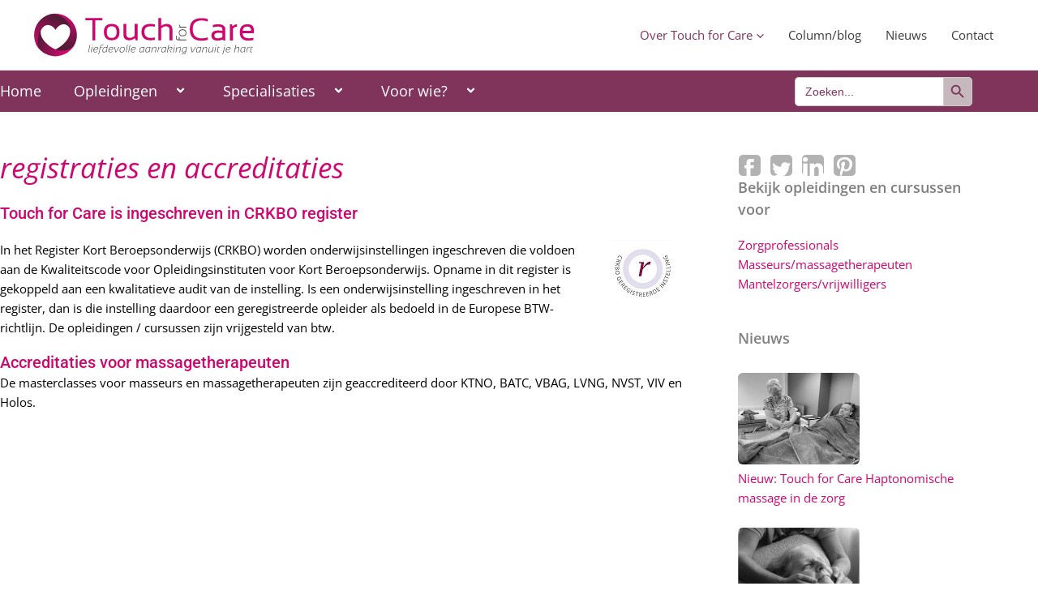

--- FILE ---
content_type: text/css
request_url: https://www.touchforcare.nl/wp-content/uploads/elementor/css/post-7.css?ver=1769070387
body_size: 223
content:
.elementor-kit-7{--e-global-color-primary:#FFFFFF;--e-global-color-secondary:#80335B;--e-global-color-text:#000000;--e-global-color-accent:#61CE70;--e-global-color-236ae9d:#C5B9BE;--e-global-color-4282396:#CF066E;--e-global-typography-primary-font-family:"Open Sans";--e-global-typography-primary-font-weight:600;--e-global-typography-secondary-font-family:"Open Sans";--e-global-typography-secondary-font-weight:400;--e-global-typography-text-font-family:"Open Sans";--e-global-typography-text-font-weight:400;--e-global-typography-accent-font-family:"Roboto";--e-global-typography-accent-font-weight:500;color:var( --e-global-color-text );font-family:"Open Sans", Sans-serif;}.elementor-kit-7 button,.elementor-kit-7 input[type="button"],.elementor-kit-7 input[type="submit"],.elementor-kit-7 .elementor-button{background-color:var( --e-global-color-4282396 );border-radius:10px 10px 10px 10px;}.elementor-kit-7 button:hover,.elementor-kit-7 button:focus,.elementor-kit-7 input[type="button"]:hover,.elementor-kit-7 input[type="button"]:focus,.elementor-kit-7 input[type="submit"]:hover,.elementor-kit-7 input[type="submit"]:focus,.elementor-kit-7 .elementor-button:hover,.elementor-kit-7 .elementor-button:focus{background-color:var( --e-global-color-secondary );border-radius:10px 10px 10px 10px;}.elementor-kit-7 a{color:var( --e-global-color-4282396 );text-decoration:none;}.elementor-kit-7 a:hover{color:var( --e-global-color-text );}.elementor-kit-7 h1{color:var( --e-global-color-4282396 );font-size:2.3em;font-style:italic;}.elementor-kit-7 h2{color:var( --e-global-color-primary );font-family:"Open Sans", Sans-serif;}.elementor-kit-7 h3{color:#CF066E;font-family:"Roboto", Sans-serif;font-size:1.3em;font-weight:500;}.elementor-kit-7 h4{color:var( --e-global-color-secondary );}.elementor-section.elementor-section-boxed > .elementor-container{max-width:1140px;}.e-con{--container-max-width:1140px;}.elementor-widget:not(:last-child){margin-block-end:20px;}.elementor-element{--widgets-spacing:20px 20px;--widgets-spacing-row:20px;--widgets-spacing-column:20px;}{}h1.entry-title{display:var(--page-title-display);}@media(max-width:1024px){.elementor-section.elementor-section-boxed > .elementor-container{max-width:1024px;}.e-con{--container-max-width:1024px;}}@media(max-width:767px){.elementor-kit-7 h1{font-size:20px;}.elementor-kit-7 h3{font-size:16px;}.elementor-section.elementor-section-boxed > .elementor-container{max-width:767px;}.e-con{--container-max-width:767px;}}

--- FILE ---
content_type: text/css
request_url: https://www.touchforcare.nl/wp-content/uploads/elementor/css/post-453.css?ver=1769073921
body_size: 791
content:
.elementor-453 .elementor-element.elementor-element-660f71a:not(.elementor-motion-effects-element-type-background), .elementor-453 .elementor-element.elementor-element-660f71a > .elementor-motion-effects-container > .elementor-motion-effects-layer{background-color:var( --e-global-color-secondary );}.elementor-453 .elementor-element.elementor-element-660f71a{border-style:solid;border-width:0px 0px 0px 0px;transition:background 0.3s, border 0.3s, border-radius 0.3s, box-shadow 0.3s;}.elementor-453 .elementor-element.elementor-element-660f71a > .elementor-background-overlay{transition:background 0.3s, border-radius 0.3s, opacity 0.3s;}.elementor-453 .elementor-element.elementor-element-49db737 > .elementor-element-populated{padding:0px 0px 0px 0px;}.elementor-453 .elementor-element.elementor-element-158225b > .elementor-widget-container{margin:0px 0px 0px 0px;padding:0px 0px 0px 0px;}.elementor-453 .elementor-element.elementor-element-ed609c7 > .elementor-container{max-width:1200px;}.elementor-453 .elementor-element.elementor-element-ed609c7{padding:0px 0px 20px 0px;}.elementor-453 .elementor-element.elementor-element-bddf906 > .elementor-element-populated{margin:45px 0px 0px 0px;--e-column-margin-right:0px;--e-column-margin-left:0px;padding:0px 45px 0px 0px;}.elementor-453 .elementor-element.elementor-element-4f8b875 > .elementor-element-populated{padding:0px 0px 0px 0px;}.elementor-453 .elementor-element.elementor-element-558acf6 > .elementor-widget-container{margin:0px 0px -25px 0px;padding:0px 0px 0px 0px;}.elementor-bc-flex-widget .elementor-453 .elementor-element.elementor-element-ee9ba42.elementor-column .elementor-widget-wrap{align-items:flex-start;}.elementor-453 .elementor-element.elementor-element-ee9ba42.elementor-column.elementor-element[data-element_type="column"] > .elementor-widget-wrap.elementor-element-populated{align-content:flex-start;align-items:flex-start;}.elementor-453 .elementor-element.elementor-element-ee9ba42 > .elementor-element-populated{padding:0px 0px 0px 0px;}.elementor-453 .elementor-element.elementor-element-bab6dae{text-align:center;}.elementor-453 .elementor-element.elementor-element-0fc9478 > .elementor-element-populated{margin:0px 0px 0px 0px;--e-column-margin-right:0px;--e-column-margin-left:0px;}.elementor-453 .elementor-element.elementor-element-13a2003 > .elementor-widget-container{margin:0px 0px 0px 0px;padding:0px 0px 0px 0px;}.elementor-453 .elementor-element.elementor-element-b30399d > .elementor-element-populated{padding:0px 0px 0px 0px;}.elementor-453 .elementor-element.elementor-element-017ab2d:not(.elementor-motion-effects-element-type-background), .elementor-453 .elementor-element.elementor-element-017ab2d > .elementor-motion-effects-container > .elementor-motion-effects-layer{background-color:var( --e-global-color-secondary );}.elementor-453 .elementor-element.elementor-element-017ab2d > .elementor-container{max-width:1200px;}.elementor-453 .elementor-element.elementor-element-017ab2d{border-style:solid;border-width:0px 0px 2px 0px;border-color:#FFFFFF;transition:background 0.3s, border 0.3s, border-radius 0.3s, box-shadow 0.3s;}.elementor-453 .elementor-element.elementor-element-017ab2d > .elementor-background-overlay{transition:background 0.3s, border-radius 0.3s, opacity 0.3s;}.elementor-453 .elementor-element.elementor-element-7816501 > .elementor-element-populated{padding:0px 0px 0px 0px;}.elementor-453 .elementor-element.elementor-element-1c4cbfe .eael-simple-menu-container{background-color:var( --e-global-color-secondary );}.elementor-453 .elementor-element.elementor-element-1c4cbfe .eael-simple-menu-container .eael-simple-menu.eael-simple-menu-horizontal{background-color:var( --e-global-color-secondary );}.elementor-453 .elementor-element.elementor-element-1c4cbfe .eael-simple-menu li a{padding:0px 040px 0px 0px;}.elementor-453 .elementor-element.elementor-element-1c4cbfe .eael-simple-menu >li > a, .eael-simple-menu-container .eael-simple-menu-toggle-text{font-size:18px;font-weight:normal;}.elementor-453 .elementor-element.elementor-element-1c4cbfe .eael-simple-menu li > a{background-color:var( --e-global-color-secondary );}.elementor-453 .elementor-element.elementor-element-1c4cbfe .eael-simple-menu li a span, .elementor-453 .elementor-element.elementor-element-1c4cbfe .eael-simple-menu li span.eael-simple-menu-indicator{font-size:15px;}.elementor-453 .elementor-element.elementor-element-1c4cbfe .eael-simple-menu li a span, .elementor-453 .elementor-element.elementor-element-1c4cbfe .eael-simple-menu li span.eael-simple-menu-indicator i{font-size:15px;}.elementor-453 .elementor-element.elementor-element-1c4cbfe .eael-simple-menu li span.eael-simple-menu-indicator svg{width:15px;height:15px;line-height:15px;}.elementor-453 .elementor-element.elementor-element-1c4cbfe .eael-simple-menu li span svg{width:15px;height:15px;line-height:15px;}.elementor-453 .elementor-element.elementor-element-1c4cbfe .eael-simple-menu li .eael-simple-menu-indicator:hover:before{color:#f44336;}.elementor-453 .elementor-element.elementor-element-1c4cbfe .eael-simple-menu li .eael-simple-menu-indicator:hover i{color:#f44336;}.elementor-453 .elementor-element.elementor-element-1c4cbfe .eael-simple-menu li .eael-simple-menu-indicator:hover svg{fill:#f44336;}.elementor-453 .elementor-element.elementor-element-1c4cbfe .eael-simple-menu li .eael-simple-menu-indicator:hover{background-color:#ffffff;border-color:#f44336;}.elementor-453 .elementor-element.elementor-element-1c4cbfe .eael-simple-menu li .eael-simple-menu-indicator.eael-simple-menu-indicator-open:before{color:#f44336 !important;}.elementor-453 .elementor-element.elementor-element-1c4cbfe .eael-simple-menu li .eael-simple-menu-indicator.eael-simple-menu-indicator-open svg{fill:#f44336 !important;}.elementor-453 .elementor-element.elementor-element-1c4cbfe .eael-simple-menu li .eael-simple-menu-indicator.eael-simple-menu-indicator-open i{color:#f44336 !important;}.elementor-453 .elementor-element.elementor-element-1c4cbfe .eael-simple-menu li .eael-simple-menu-indicator.eael-simple-menu-indicator-open{background-color:#ffffff !important;border-color:#f44336 !important;}.elementor-453 .elementor-element.elementor-element-1c4cbfe .eael-simple-menu-container .eael-simple-menu-toggle{background-color:#000000;}.elementor-453 .elementor-element.elementor-element-1c4cbfe .eael-simple-menu-container .eael-simple-menu-toggle i{color:#ffffff;}.elementor-453 .elementor-element.elementor-element-1c4cbfe .eael-simple-menu-container .eael-simple-menu-toggle svg{fill:#ffffff;}.elementor-453 .elementor-element.elementor-element-1c4cbfe .eael-simple-menu li ul{background-color:var( --e-global-color-primary );}.elementor-453 .elementor-element.elementor-element-1c4cbfe .eael-simple-menu.eael-simple-menu-horizontal li ul li a{padding-left:20px;padding-right:20px;}.elementor-453 .elementor-element.elementor-element-1c4cbfe .eael-simple-menu li ul li > a{color:var( --e-global-color-secondary );background-color:var( --e-global-color-primary );}.elementor-453 .elementor-element.elementor-element-1c4cbfe .eael-simple-menu li ul li a span{font-size:12px;}.elementor-453 .elementor-element.elementor-element-1c4cbfe .eael-simple-menu li ul li span.eael-simple-menu-indicator{font-size:12px;}.elementor-453 .elementor-element.elementor-element-1c4cbfe .eael-simple-menu li ul li span.eael-simple-menu-indicator i{font-size:12px;}.elementor-453 .elementor-element.elementor-element-1c4cbfe .eael-simple-menu li ul li .eael-simple-menu-indicator svg{width:12px;height:12px;line-height:12px;}.elementor-453 .elementor-element.elementor-element-1c4cbfe .eael-simple-menu li ul li:hover > a{color:var( --e-global-color-text );}.elementor-453 .elementor-element.elementor-element-1c4cbfe .eael-simple-menu li ul li.current-menu-item > a.eael-item-active{color:var( --e-global-color-text );}.elementor-453 .elementor-element.elementor-element-1c4cbfe .eael-simple-menu li ul li.current-menu-ancestor > a.eael-item-active{color:var( --e-global-color-text );}.elementor-453 .elementor-element.elementor-element-1c4cbfe .eael-simple-menu li ul li .eael-simple-menu-indicator:hover:before{color:#f44336 !important;}.elementor-453 .elementor-element.elementor-element-1c4cbfe .eael-simple-menu li ul li .eael-simple-menu-indicator.eael-simple-menu-indicator-open:before{color:#f44336 !important;}.elementor-453 .elementor-element.elementor-element-1c4cbfe .eael-simple-menu li ul li .eael-simple-menu-indicator:hover{background-color:#ffffff !important;border-color:#f44336 !important;}.elementor-453 .elementor-element.elementor-element-1c4cbfe .eael-simple-menu li ul li .eael-simple-menu-indicator.eael-simple-menu-indicator-open{background-color:#ffffff !important;border-color:#f44336 !important;}@media(max-width:1024px){.elementor-453 .elementor-element.elementor-element-ed609c7{padding:0px 20px 0px 20px;}.elementor-453 .elementor-element.elementor-element-bddf906 > .elementor-element-populated{padding:0px 20px 0px 0px;}}@media(max-width:767px){.elementor-453 .elementor-element.elementor-element-bab6dae{text-align:start;}.elementor-453 .elementor-element.elementor-element-0fc9478 > .elementor-element-populated{padding:0px 0px 0px 0px;}}@media(min-width:768px){.elementor-453 .elementor-element.elementor-element-bddf906{width:75%;}.elementor-453 .elementor-element.elementor-element-4f8b875{width:85.309%;}.elementor-453 .elementor-element.elementor-element-ee9ba42{width:14.631%;}.elementor-453 .elementor-element.elementor-element-0fc9478{width:25%;}}

--- FILE ---
content_type: text/css
request_url: https://www.touchforcare.nl/wp-content/uploads/elementor/css/post-745.css?ver=1769070387
body_size: 874
content:
.elementor-745 .elementor-element.elementor-element-9513f7e:not(.elementor-motion-effects-element-type-background), .elementor-745 .elementor-element.elementor-element-9513f7e > .elementor-motion-effects-container > .elementor-motion-effects-layer{background-color:#80335B;}.elementor-745 .elementor-element.elementor-element-9513f7e > .elementor-container{max-width:1200px;}.elementor-745 .elementor-element.elementor-element-9513f7e{border-style:solid;border-width:0px 0px 0px 0px;border-color:#FFFFFF;transition:background 0.3s, border 0.3s, border-radius 0.3s, box-shadow 0.3s;margin-top:0px;margin-bottom:0px;padding:0px 0px 0px 0px;}.elementor-745 .elementor-element.elementor-element-9513f7e > .elementor-background-overlay{transition:background 0.3s, border-radius 0.3s, opacity 0.3s;}.elementor-bc-flex-widget .elementor-745 .elementor-element.elementor-element-6bcf912.elementor-column .elementor-widget-wrap{align-items:center;}.elementor-745 .elementor-element.elementor-element-6bcf912.elementor-column.elementor-element[data-element_type="column"] > .elementor-widget-wrap.elementor-element-populated{align-content:center;align-items:center;}.elementor-745 .elementor-element.elementor-element-6bcf912 > .elementor-element-populated{padding:0px 0px 0px 0px;}.elementor-745 .elementor-element.elementor-element-cbb0487 > .elementor-widget-container{margin:0px 0px 0px 0px;padding:0px 0px 0px 0px;}.elementor-745 .elementor-element.elementor-element-cbb0487 .eael-simple-menu-container{background-color:var( --e-global-color-secondary );}.elementor-745 .elementor-element.elementor-element-cbb0487 .eael-simple-menu-container .eael-simple-menu.eael-simple-menu-horizontal{background-color:var( --e-global-color-secondary );}.elementor-745 .elementor-element.elementor-element-cbb0487 .eael-simple-menu li a{padding:0px 040px 0px 0px;}.elementor-745 .elementor-element.elementor-element-cbb0487 .eael-simple-menu >li > a, .eael-simple-menu-container .eael-simple-menu-toggle-text{font-size:18px;font-weight:normal;}.elementor-745 .elementor-element.elementor-element-cbb0487 .eael-simple-menu li > a{background-color:var( --e-global-color-secondary );}.elementor-745 .elementor-element.elementor-element-cbb0487 .eael-simple-menu li a span, .elementor-745 .elementor-element.elementor-element-cbb0487 .eael-simple-menu li span.eael-simple-menu-indicator{font-size:15px;}.elementor-745 .elementor-element.elementor-element-cbb0487 .eael-simple-menu li a span, .elementor-745 .elementor-element.elementor-element-cbb0487 .eael-simple-menu li span.eael-simple-menu-indicator i{font-size:15px;}.elementor-745 .elementor-element.elementor-element-cbb0487 .eael-simple-menu li span.eael-simple-menu-indicator svg{width:15px;height:15px;line-height:15px;}.elementor-745 .elementor-element.elementor-element-cbb0487 .eael-simple-menu li span svg{width:15px;height:15px;line-height:15px;}.elementor-745 .elementor-element.elementor-element-cbb0487 .eael-simple-menu li a span{color:var( --e-global-color-primary );background-color:var( --e-global-color-secondary );border-color:var( --e-global-color-secondary );}.elementor-745 .elementor-element.elementor-element-cbb0487 .eael-simple-menu li a span svg path{fill:var( --e-global-color-primary );}.elementor-745 .elementor-element.elementor-element-cbb0487 .eael-simple-menu li .eael-simple-menu-indicator:before{color:var( --e-global-color-primary );}.elementor-745 .elementor-element.elementor-element-cbb0487 .eael-simple-menu li .eael-simple-menu-indicator i{color:var( --e-global-color-primary );}.elementor-745 .elementor-element.elementor-element-cbb0487 .eael-simple-menu li .eael-simple-menu-indicator svg path{fill:var( --e-global-color-primary );}.elementor-745 .elementor-element.elementor-element-cbb0487 .eael-simple-menu li .eael-simple-menu-indicator{background-color:var( --e-global-color-secondary );border-color:var( --e-global-color-secondary );}.elementor-745 .elementor-element.elementor-element-cbb0487 .eael-simple-menu li .eael-simple-menu-indicator:hover:before{color:var( --e-global-color-secondary );}.elementor-745 .elementor-element.elementor-element-cbb0487 .eael-simple-menu li .eael-simple-menu-indicator:hover i{color:var( --e-global-color-secondary );}.elementor-745 .elementor-element.elementor-element-cbb0487 .eael-simple-menu li .eael-simple-menu-indicator:hover svg{fill:var( --e-global-color-secondary );}.elementor-745 .elementor-element.elementor-element-cbb0487 .eael-simple-menu li .eael-simple-menu-indicator:hover{background-color:var( --e-global-color-primary );border-color:var( --e-global-color-4282396 );}.elementor-745 .elementor-element.elementor-element-cbb0487 .eael-simple-menu li .eael-simple-menu-indicator.eael-simple-menu-indicator-open:before{color:#f44336 !important;}.elementor-745 .elementor-element.elementor-element-cbb0487 .eael-simple-menu li .eael-simple-menu-indicator.eael-simple-menu-indicator-open svg{fill:#f44336 !important;}.elementor-745 .elementor-element.elementor-element-cbb0487 .eael-simple-menu li .eael-simple-menu-indicator.eael-simple-menu-indicator-open i{color:#f44336 !important;}.elementor-745 .elementor-element.elementor-element-cbb0487 .eael-simple-menu li .eael-simple-menu-indicator.eael-simple-menu-indicator-open{background-color:#ffffff !important;border-color:#f44336 !important;}.elementor-745 .elementor-element.elementor-element-cbb0487 .eael-simple-menu-container .eael-simple-menu-toggle{background-color:#000000;}.elementor-745 .elementor-element.elementor-element-cbb0487 .eael-simple-menu-container .eael-simple-menu-toggle i{color:#ffffff;}.elementor-745 .elementor-element.elementor-element-cbb0487 .eael-simple-menu-container .eael-simple-menu-toggle svg{fill:#ffffff;}.elementor-745 .elementor-element.elementor-element-cbb0487 .eael-simple-menu li ul{background-color:var( --e-global-color-primary );}.elementor-745 .elementor-element.elementor-element-cbb0487 .eael-simple-menu.eael-simple-menu-horizontal li ul li a{padding-left:20px;padding-right:20px;}.elementor-745 .elementor-element.elementor-element-cbb0487 .eael-simple-menu li ul li > a{color:var( --e-global-color-secondary );background-color:var( --e-global-color-primary );}.elementor-745 .elementor-element.elementor-element-cbb0487 .eael-simple-menu li ul li a span{font-size:12px;}.elementor-745 .elementor-element.elementor-element-cbb0487 .eael-simple-menu li ul li span.eael-simple-menu-indicator{font-size:12px;}.elementor-745 .elementor-element.elementor-element-cbb0487 .eael-simple-menu li ul li span.eael-simple-menu-indicator i{font-size:12px;}.elementor-745 .elementor-element.elementor-element-cbb0487 .eael-simple-menu li ul li .eael-simple-menu-indicator svg{width:12px;height:12px;line-height:12px;fill:var( --e-global-color-secondary );}.elementor-745 .elementor-element.elementor-element-cbb0487 .eael-simple-menu li ul li .eael-simple-menu-indicator:before{color:var( --e-global-color-secondary );}.elementor-745 .elementor-element.elementor-element-cbb0487 .eael-simple-menu li ul li .eael-simple-menu-indicator i{color:var( --e-global-color-secondary );}.elementor-745 .elementor-element.elementor-element-cbb0487 .eael-simple-menu li ul li a span.eael-simple-menu-dropdown-indicator{color:var( --e-global-color-secondary );background-color:var( --e-global-color-4282396 );border-color:var( --e-global-color-4282396 );}.elementor-745 .elementor-element.elementor-element-cbb0487 .eael-simple-menu li ul li .eael-simple-menu-indicator{background-color:var( --e-global-color-4282396 );border-color:var( --e-global-color-4282396 );}.elementor-745 .elementor-element.elementor-element-cbb0487 .eael-simple-menu li ul li:hover > a{color:var( --e-global-color-text );}.elementor-745 .elementor-element.elementor-element-cbb0487 .eael-simple-menu li ul li.current-menu-item > a.eael-item-active{color:var( --e-global-color-text );}.elementor-745 .elementor-element.elementor-element-cbb0487 .eael-simple-menu li ul li.current-menu-ancestor > a.eael-item-active{color:var( --e-global-color-text );}.elementor-745 .elementor-element.elementor-element-cbb0487 .eael-simple-menu li ul li .eael-simple-menu-indicator:hover:before{color:#f44336 !important;}.elementor-745 .elementor-element.elementor-element-cbb0487 .eael-simple-menu li ul li .eael-simple-menu-indicator.eael-simple-menu-indicator-open:before{color:#f44336 !important;}.elementor-745 .elementor-element.elementor-element-cbb0487 .eael-simple-menu li ul li .eael-simple-menu-indicator:hover{background-color:#ffffff !important;border-color:#f44336 !important;}.elementor-745 .elementor-element.elementor-element-cbb0487 .eael-simple-menu li ul li .eael-simple-menu-indicator.eael-simple-menu-indicator-open{background-color:#ffffff !important;border-color:#f44336 !important;}.elementor-bc-flex-widget .elementor-745 .elementor-element.elementor-element-f3f7adb.elementor-column .elementor-widget-wrap{align-items:center;}.elementor-745 .elementor-element.elementor-element-f3f7adb.elementor-column.elementor-element[data-element_type="column"] > .elementor-widget-wrap.elementor-element-populated{align-content:center;align-items:center;}.elementor-745 .elementor-element.elementor-element-f3f7adb > .elementor-element-populated{padding:0px 0px 0px 0px;}.elementor-745 .elementor-element.elementor-element-d67d12d > .elementor-widget-container{padding:0px 0px 0px 0px;}.elementor-745 .elementor-element.elementor-element-2a894c7:not(.elementor-motion-effects-element-type-background), .elementor-745 .elementor-element.elementor-element-2a894c7 > .elementor-motion-effects-container > .elementor-motion-effects-layer{background-color:#80335B;}.elementor-745 .elementor-element.elementor-element-2a894c7 > .elementor-container{max-width:1200px;}.elementor-745 .elementor-element.elementor-element-2a894c7{border-style:solid;border-width:0px 0px 0px 0px;border-color:#FFFFFF;transition:background 0.3s, border 0.3s, border-radius 0.3s, box-shadow 0.3s;margin-top:0px;margin-bottom:0px;padding:5px 0px 5px 0px;}.elementor-745 .elementor-element.elementor-element-2a894c7 > .elementor-background-overlay{transition:background 0.3s, border-radius 0.3s, opacity 0.3s;}.elementor-bc-flex-widget .elementor-745 .elementor-element.elementor-element-44d1f33.elementor-column .elementor-widget-wrap{align-items:center;}.elementor-745 .elementor-element.elementor-element-44d1f33.elementor-column.elementor-element[data-element_type="column"] > .elementor-widget-wrap.elementor-element-populated{align-content:center;align-items:center;}.elementor-745 .elementor-element.elementor-element-44d1f33 > .elementor-element-populated{padding:0px 0px 0px 0px;}.elementor-745 .elementor-element.elementor-element-99d26ee > .elementor-widget-container{padding:0px 0px 0px 0px;}@media(min-width:768px){.elementor-745 .elementor-element.elementor-element-6bcf912{width:81.667%;}.elementor-745 .elementor-element.elementor-element-f3f7adb{width:18.289%;}}@media(max-width:1024px){.elementor-745 .elementor-element.elementor-element-d67d12d{width:100%;max-width:100%;}.elementor-745 .elementor-element.elementor-element-d67d12d > .elementor-widget-container{padding:5px 020px 5px 20px;}.elementor-745 .elementor-element.elementor-element-2a894c7{padding:0px 0px 0px 0px;}.elementor-745 .elementor-element.elementor-element-99d26ee{width:100%;max-width:100%;}.elementor-745 .elementor-element.elementor-element-99d26ee > .elementor-widget-container{padding:0px 0px 0px 0px;}}@media(max-width:767px){.elementor-745 .elementor-element.elementor-element-d67d12d > .elementor-widget-container{padding:5px 20px 5px 20px;}.elementor-745 .elementor-element.elementor-element-2a894c7{padding:5px 0px 5px 0px;}.elementor-745 .elementor-element.elementor-element-99d26ee > .elementor-widget-container{padding:0px 0px 0px 0px;}}

--- FILE ---
content_type: text/css
request_url: https://www.touchforcare.nl/wp-content/uploads/elementor/css/post-362.css?ver=1769070387
body_size: 134
content:
.elementor-362 .elementor-element.elementor-element-a81c579:not(.elementor-motion-effects-element-type-background), .elementor-362 .elementor-element.elementor-element-a81c579 > .elementor-motion-effects-container > .elementor-motion-effects-layer{background-image:url("https://www.touchforcare.nl/wp-content/uploads/2022/03/algemeen.png");background-position:bottom center;background-repeat:no-repeat;background-size:cover;}.elementor-362 .elementor-element.elementor-element-a81c579{transition:background 0.3s, border 0.3s, border-radius 0.3s, box-shadow 0.3s;padding:0% 0% 0% 0%;}.elementor-362 .elementor-element.elementor-element-a81c579 > .elementor-background-overlay{transition:background 0.3s, border-radius 0.3s, opacity 0.3s;}.elementor-362 .elementor-element.elementor-element-6b692cd > .elementor-element-populated{padding:0% 3% 0% 3%;}.elementor-362 .elementor-element.elementor-element-76c3e82 > .elementor-widget-container{padding:100px 0px 0px 0px;}.elementor-362 .elementor-element.elementor-element-76c3e82{text-align:end;}.elementor-362 .elementor-element.elementor-element-76c3e82 .elementor-heading-title{font-size:50px;line-height:37px;color:var( --e-global-color-primary );}.elementor-362 .elementor-element.elementor-element-7d8a0cc > .elementor-widget-container{padding:0px 0px 80px 0px;}.elementor-362 .elementor-element.elementor-element-7d8a0cc:not( .elementor-widget-image ) .elementor-widget-container, .elementor-362 .elementor-element.elementor-element-7d8a0cc.elementor-widget-image .elementor-widget-container img{-webkit-mask-image:url( https://www.touchforcare.nl/wp-content/plugins/elementor/assets/mask-shapes/circle.svg );-webkit-mask-size:contain;-webkit-mask-position:center center;-webkit-mask-repeat:no-repeat;}.elementor-362 .elementor-element.elementor-element-7d8a0cc{text-align:end;}@media(max-width:1024px){.elementor-362 .elementor-element.elementor-element-a81c579{padding:0px 20px 0px 20px;}.elementor-362 .elementor-element.elementor-element-76c3e82 > .elementor-widget-container{margin:0px 0px 0px 0px;padding:0100px 20px 80px 0px;}.elementor-362 .elementor-element.elementor-element-76c3e82 .elementor-heading-title{font-size:40px;}}@media(max-width:767px){.elementor-362 .elementor-element.elementor-element-76c3e82 > .elementor-widget-container{padding:50px 0px 0px 0px;}.elementor-362 .elementor-element.elementor-element-76c3e82 .elementor-heading-title{font-size:30px;}.elementor-362 .elementor-element.elementor-element-7d8a0cc > .elementor-widget-container{padding:0px 0px 30px 0px;}}

--- FILE ---
content_type: image/svg+xml
request_url: https://www.touchforcare.nl/wp-content/uploads/2022/11/logo-touchforcare.svg
body_size: 4083
content:
<?xml version="1.0" encoding="utf-8"?>
<!-- Generator: Adobe Illustrator 27.0.0, SVG Export Plug-In . SVG Version: 6.00 Build 0)  -->
<svg version="1.1" id="Laag_1" xmlns="http://www.w3.org/2000/svg" xmlns:xlink="http://www.w3.org/1999/xlink" x="0px" y="0px"
	 viewBox="0 0 841 171" style="enable-background:new 0 0 841 171;" xml:space="preserve">
<style type="text/css">
	.st0{fill:#3C3C3B;}
	.st1{fill:#CF066E;}
	.st2{fill:url(#SVGID_1_);}
	.st3{fill:url(#SVGID_00000044148158159128746040000004282932681472635801_);}
	.st4{fill:url(#SVGID_00000085214976859821950340000001300867874565876634_);}
	.st5{fill:url(#SVGID_00000062160070104199745120000017370570867242687662_);}
	.st6{fill:url(#SVGID_00000111181352921050296380000007763403626079229070_);}
	.st7{fill:url(#SVGID_00000052094631575070477600000013341268413133808002_);}
	.st8{fill:url(#SVGID_00000161626791542290766970000017001592827710313895_);}
</style>
<g>
	<path class="st0" d="M217,124.1l-5.5,27.7h-2l5.5-27.7H217z"/>
	<path class="st0" d="M225.2,131.5l-4.1,20.4h-2l4.1-20.4H225.2z M226.8,124.1l-0.5,2.3h-2.4l0.5-2.3H226.8z"/>
	<path class="st0" d="M247,136.8c-0.7,3.7-3.5,5.5-8.3,5.5h-7.4c-1,5.2,0.9,7.8,5.7,7.8c2.7,0,5.1-0.9,7.3-2.7l-0.4,1.9
		c-2.1,1.7-4.6,2.5-7.3,2.5c-6.2,0-8.6-3.5-7.3-10.4c1.3-6.6,5.1-10,11.2-10C245.5,131.5,247.7,133.3,247,136.8z M231.7,140.5h7.3
		c3.5,0,5.4-1.2,5.9-3.7c0.5-2.4-1.1-3.6-4.7-3.6C235.7,133.2,232.9,135.7,231.7,140.5z"/>
	<path class="st0" d="M255.9,131.5h7.7l-0.3,1.7h-7.7l-3.4,17.1c-0.8,4.1-2.4,7-4.8,8.7l-1.2-1.3c1.8-1.1,3.1-3.6,3.9-7.4l4-19.8
		c1-4.9,3.9-7.4,8.7-7.4c1.7,0,3.1,0.3,4.4,0.8l-0.4,1.7c-1.2-0.5-2.6-0.8-4.4-0.8c-3.4,0-5.5,1.9-6.3,5.7L255.9,131.5z"/>
	<path class="st0" d="M278,151.9h-1.6l0.6-4.9c-2.7,3.2-5.6,4.9-8.6,4.9c-4.6,0-6.3-3.4-4.9-10.1c1.4-6.8,5.2-10.3,11.5-10.3
		c1.9,0,3.6,0.1,5.1,0.4l1.6-7.8h2L278,151.9z M279.6,133.8c-1.7-0.3-3.4-0.5-5.2-0.5c-4.8,0-7.8,2.8-8.9,8.4
		c-1.1,5.5,0,8.2,3.3,8.2c3.2,0,6-1.6,8.6-4.9L279.6,133.8z"/>
	<path class="st0" d="M303.5,136.8c-0.7,3.7-3.5,5.5-8.3,5.5h-7.4c-1,5.2,0.9,7.8,5.7,7.8c2.7,0,5.1-0.9,7.3-2.7l-0.4,1.9
		c-2.1,1.7-4.6,2.5-7.3,2.5c-6.2,0-8.6-3.5-7.3-10.4c1.3-6.6,5.1-10,11.2-10C302.1,131.5,304.2,133.3,303.5,136.8z M288.2,140.5h7.3
		c3.5,0,5.4-1.2,5.9-3.7c0.5-2.4-1.1-3.6-4.7-3.6C292.2,133.2,289.4,135.7,288.2,140.5z"/>
	<path class="st0" d="M307.5,131.5h2.3l3.7,18.6l11.2-18.6h2.3l-12.8,20.4H312L307.5,131.5z"/>
	<path class="st0" d="M328,141.7c1.4-6.9,5.1-10.4,11.2-10.4c6.1,0,8.4,3.5,7,10.4c-1.4,6.9-5.1,10.4-11.2,10.4
		C329,152.1,326.7,148.6,328,141.7z M335.4,150.3c4.7,0,7.7-2.9,8.8-8.7c1.1-5.7-0.7-8.6-5.4-8.6c-4.7,0-7.7,2.9-8.8,8.6
		C328.9,147.4,330.7,150.3,335.4,150.3z"/>
	<path class="st0" d="M358.1,124.1l-5.5,27.7h-2l5.5-27.7H358.1z"/>
	<path class="st0" d="M367.7,124.1l-5.5,27.7h-2l5.5-27.7H367.7z"/>
	<path class="st0" d="M388,136.8c-0.7,3.7-3.5,5.5-8.3,5.5h-7.4c-1,5.2,0.9,7.8,5.7,7.8c2.7,0,5.1-0.9,7.3-2.7l-0.4,1.9
		c-2.1,1.7-4.6,2.5-7.3,2.5c-6.2,0-8.6-3.5-7.3-10.4c1.3-6.6,5.1-10,11.2-10C386.6,131.5,388.7,133.3,388,136.8z M372.7,140.5h7.3
		c3.5,0,5.4-1.2,5.9-3.7c0.5-2.4-1.1-3.6-4.7-3.6C376.8,133.2,373.9,135.7,372.7,140.5z"/>
	<path class="st0" d="M416.9,151.9h-1.6l0.6-4.9c-2.7,3.2-5.6,4.9-8.6,4.9c-4.6,0-6.3-3.4-4.9-10.1c1.4-6.8,5.2-10.3,11.5-10.3
		c2.8,0,5.1,0.3,7,0.8L416.9,151.9z M418.5,133.8c-1.7-0.3-3.4-0.5-5.2-0.5c-4.8,0-7.8,2.8-8.9,8.4c-1.1,5.5,0,8.2,3.3,8.2
		c3.2,0,6-1.6,8.6-4.9L418.5,133.8z"/>
	<path class="st0" d="M439.4,151.9h-1.6l0.6-4.9c-2.7,3.2-5.6,4.9-8.6,4.9c-4.6,0-6.3-3.4-4.9-10.1c1.4-6.8,5.2-10.3,11.5-10.3
		c2.8,0,5.1,0.3,7,0.8L439.4,151.9z M441,133.8c-1.7-0.3-3.4-0.5-5.2-0.5c-4.8,0-7.8,2.8-8.9,8.4c-1.1,5.5,0,8.2,3.3,8.2
		c3.2,0,6-1.6,8.6-4.9L441,133.8z"/>
	<path class="st0" d="M446.2,151.9l4.1-20.4h1.6l-0.8,6.1c3.2-4.1,6.5-6.1,9.9-6.1c3.8,0,5.3,2,4.5,5.9l-2.9,14.5h-2l2.9-14.5
		c0.5-2.7-0.4-4.1-2.9-4.1c-3.3,0-6.6,2.2-9.9,6.5l-2.4,12.1H446.2z"/>
	<path class="st0" d="M469.5,151.9l4.1-20.4h1.6l-1.1,7.3c2.8-4.8,5.8-7.3,8.9-7.3l-0.4,2c-3.1,0-6,2.3-8.9,7l-2.3,11.3H469.5z"/>
	<path class="st0" d="M499.1,151.9h-1.6l0.6-4.9c-2.7,3.2-5.6,4.9-8.6,4.9c-4.6,0-6.3-3.4-4.9-10.1c1.4-6.8,5.2-10.3,11.5-10.3
		c2.8,0,5.1,0.3,7,0.8L499.1,151.9z M500.6,133.8c-1.7-0.3-3.4-0.5-5.2-0.5c-4.8,0-7.8,2.8-8.9,8.4c-1.1,5.5,0,8.2,3.3,8.2
		c3.2,0,6-1.6,8.6-4.9L500.6,133.8z"/>
	<path class="st0" d="M505.7,151.9l5.5-27.7h2l-2.6,12.8c3.2-3.6,6.6-5.5,10.1-5.5c3.8,0,5.3,1.8,4.6,5.3c-0.6,3-3.3,5.3-8.2,7.1
		l5.7,8h-2.5l-5.1-7.7l0.3-1.2c4.7-1.4,7.3-3.4,7.8-6c0.5-2.5-0.6-3.7-3.3-3.7c-3.1,0-6.4,1.9-9.7,5.7l-2.6,12.9H505.7z"/>
	<path class="st0" d="M534.6,131.5l-4.1,20.4h-2l4.1-20.4H534.6z M536.3,124.1l-0.5,2.3h-2.4l0.5-2.3H536.3z"/>
	<path class="st0" d="M537.8,151.9l4.1-20.4h1.6l-0.8,6.1c3.2-4.1,6.5-6.1,9.9-6.1c3.8,0,5.3,2,4.5,5.9l-2.9,14.5h-2l2.9-14.5
		c0.5-2.7-0.4-4.1-2.9-4.1c-3.3,0-6.6,2.2-9.9,6.5l-2.4,12.1H537.8z"/>
	<path class="st0" d="M576.7,151.9c-1,4.9-4.5,7.4-10.5,7.4c-2.5,0-4.7-0.3-6.5-1l0.4-1.7c1.8,0.6,4,1,6.5,1c4.6,0,7.3-1.9,8-5.6
		l1-4.9c-2.7,3.2-5.6,4.9-8.6,4.9c-4.6,0-6.3-3.4-4.9-10.1c1.4-6.8,5.2-10.3,11.5-10.3c2.8,0,5.1,0.3,7,0.8L576.7,151.9z
		 M578.2,133.8c-1.7-0.3-3.4-0.5-5.2-0.5c-4.8,0-7.8,2.8-8.9,8.4c-1.1,5.5,0,8.2,3.3,8.2c3.2,0,6-1.6,8.6-4.9L578.2,133.8z"/>
	<path class="st0" d="M595,131.5h2.3l3.7,18.6l11.2-18.6h2.3l-12.8,20.4h-2.4L595,131.5z"/>
	<path class="st0" d="M630.1,151.9h-1.6l0.6-4.9c-2.7,3.2-5.6,4.9-8.6,4.9c-4.6,0-6.3-3.4-4.9-10.1c1.4-6.8,5.2-10.3,11.5-10.3
		c2.8,0,5.1,0.3,7,0.8L630.1,151.9z M631.7,133.8c-1.7-0.3-3.4-0.5-5.2-0.5c-4.8,0-7.8,2.8-8.9,8.4c-1.1,5.5,0,8.2,3.3,8.2
		c3.2,0,6-1.6,8.6-4.9L631.7,133.8z"/>
	<path class="st0" d="M637,151.9l4.1-20.4h1.6l-0.8,6.1c3.2-4.1,6.5-6.1,9.9-6.1c3.8,0,5.3,2,4.5,5.9l-2.9,14.5h-2l2.9-14.5
		c0.5-2.7-0.4-4.1-2.9-4.1c-3.3,0-6.6,2.2-9.9,6.5l-2.4,12.1H637z"/>
	<path class="st0" d="M680.7,131.5l-4.1,20.4h-1.6l0.8-6.1c-3.2,4.1-6.6,6.1-10.3,6.1c-3.5,0-4.9-2-4.1-5.9l2.9-14.5h2l-2.9,14.5
		c-0.5,2.7,0.3,4.1,2.5,4.1c3.6,0,7-2.2,10.2-6.5l2.4-12.1H680.7z"/>
	<path class="st0" d="M689.9,131.5l-4.1,20.4h-2l4.1-20.4H689.9z M691.6,124.1l-0.5,2.3h-2.4l0.5-2.3H691.6z"/>
	<path class="st0" d="M697.8,128.2h1.2l-0.3,3.3h5.9l-0.3,1.7h-5.5l-2.6,12.9c-0.5,2.7,0.2,4,2.2,4h2.6l-0.3,1.7H698
		c-3.3,0-4.6-1.8-3.9-5.5L697.8,128.2z"/>
	<path class="st0" d="M722.7,131.5l-3.8,18.8c-0.8,4.1-2.4,7-4.8,8.7l-1.2-1.3c1.8-1.1,3.1-3.6,3.9-7.4l3.8-18.8H722.7z
		 M724.4,124.1l-0.5,2.3h-2.4l0.5-2.3H724.4z"/>
	<path class="st0" d="M744.5,136.8c-0.7,3.7-3.5,5.5-8.3,5.5h-7.4c-1,5.2,0.9,7.8,5.7,7.8c2.7,0,5.1-0.9,7.3-2.7l-0.4,1.9
		c-2.1,1.7-4.6,2.5-7.3,2.5c-6.2,0-8.6-3.5-7.3-10.4c1.3-6.6,5.1-10,11.2-10C743.1,131.5,745.2,133.3,744.5,136.8z M729.2,140.5h7.3
		c3.5,0,5.4-1.2,5.9-3.7c0.5-2.4-1.1-3.6-4.7-3.6C733.3,133.2,730.4,135.7,729.2,140.5z"/>
	<path class="st0" d="M757.7,151.9l5.6-27.7h2l-2.7,13.5c3.2-4.1,6.5-6.1,9.9-6.1c3.8,0,5.3,2,4.5,5.9l-2.9,14.5h-2l2.9-14.5
		c0.5-2.7-0.4-4.1-2.9-4.1c-3.3,0-6.6,2.2-9.9,6.5l-2.4,12.1H757.7z"/>
	<path class="st0" d="M796.6,151.9H795l0.6-4.9c-2.7,3.2-5.6,4.9-8.6,4.9c-4.6,0-6.3-3.4-4.9-10.1c1.4-6.8,5.2-10.3,11.5-10.3
		c2.8,0,5.1,0.3,7,0.8L796.6,151.9z M798.2,133.8c-1.7-0.3-3.4-0.5-5.2-0.5c-4.8,0-7.8,2.8-8.9,8.4c-1.1,5.5,0,8.2,3.3,8.2
		c3.2,0,6-1.6,8.6-4.9L798.2,133.8z"/>
	<path class="st0" d="M803.5,151.9l4.1-20.4h1.6l-1.1,7.3c2.8-4.8,5.8-7.3,8.9-7.3l-0.4,2c-3.1,0-6,2.3-8.9,7l-2.3,11.3H803.5z"/>
	<path class="st0" d="M822,128.2h1.2l-0.3,3.3h5.9l-0.3,1.7H823l-2.6,12.9c-0.5,2.7,0.2,4,2.2,4h2.6l-0.3,1.7h-2.6
		c-3.3,0-4.6-1.8-3.9-5.5L822,128.2z"/>
</g>
<g>
	<path class="st1" d="M658.9,104.4c-7.3,2.4-15.1,3.5-23.5,3.5c-29.4,0-44.1-14.6-44.1-43.8c0-27.6,14.7-41.5,44.1-41.5
		c8.4,0,16.3,1.2,23.5,3.5v9.4c-7.3-2.7-14.7-4.1-22.3-4.1c-22.9,0-34.4,10.9-34.4,32.6c0,23.3,11.5,35,34.4,35
		c7.6,0,15.1-1.4,22.3-4.1V104.4z"/>
	<path class="st1" d="M672.7,88.1c0-12.7,8.4-19,25.1-19c6.2,0,11.5,0.4,16.1,1.2v-5.8c0-6.7-5.5-10.1-16.6-10.1
		c-6.4,0-12.9,1-19.5,2.9v-8.8c6.7-2,13.2-2.9,19.5-2.9c18.3,0,27.5,6.6,27.5,19.8v42h-5.5l-4.4-4.4c-5.4,2.9-11.7,4.4-18.9,4.4
		C680.4,107.4,672.7,100.9,672.7,88.1z M697.8,78c-9.5,0-14.2,3.3-14.2,10c0,7.1,4.1,10.6,12.3,10.6c7.5,0,13.5-1.6,17.9-4.8V79.1
		C709.6,78.3,704.2,78,697.8,78z"/>
	<path class="st1" d="M742.4,107.4V45.6h7.4l1.9,7.9c5.4-5.3,11.1-7.9,17.2-7.9v9.1c-5.8,0-11,2.6-15.6,7.8v44.9H742.4z"/>
	<path class="st1" d="M831.6,79.6H790c0,12.6,8,18.9,23.9,18.9c5.4,0,10.9-0.6,16.3-1.8v8.8c-5.5,1.2-12.1,1.8-19.9,1.8
		c-20.8,0-31.2-10.5-31.2-31.6c0-20.1,9.9-30.2,29.6-30.2C827.6,45.6,835.2,56.9,831.6,79.6z M790,70.5h31.6
		c0.5-10.8-4.4-16.2-14.7-16.2C796.4,54.3,790.7,59.7,790,70.5z"/>
</g>
<g>
	<path class="st0" d="M578,106.2h-29c-6.7,0-10-3.7-10-11.1c0-2.3,0.4-4.3,1.1-6.2h2.4c-0.7,1.7-1.1,3.8-1.1,6.2
		c0,5.5,2.6,8.3,7.7,8.3h1.3V93.1h2.4v10.4H578V106.2z"/>
	<path class="st0" d="M564.2,90.8c-9.4,0-14.1-4.3-14.1-12.9S554.8,65,564.2,65c9.4,0,14.1,4.3,14.1,12.9
		C578.2,86.5,573.6,90.8,564.2,90.8z M575.9,77.9c0-6.8-3.9-10.1-11.8-10.1c-7.7,0-11.6,3.4-11.6,10.1c0,6.8,3.9,10.1,11.6,10.1
		C572,88.1,575.9,84.7,575.9,77.9z"/>
	<path class="st0" d="M578,57.9h-27.6v-2l4.6-0.3c-3.1-2.8-4.6-5.9-4.6-9.3h2.2c0,3.3,1.6,6.2,4.8,8.8H578V57.9z"/>
</g>
<g>
	<path class="st1" d="M262.5,22.1v8.8H236v75.3h-10.9V30.9h-26.5v-8.8H262.5z"/>
	<path class="st1" d="M268.4,75.3c0-20.6,9.8-30.9,29.4-30.9s29.4,10.3,29.4,30.9c0,20.5-9.8,30.8-29.4,30.8
		C279,106.1,269.2,95.9,268.4,75.3z M297.8,97.4c12.3,0,18.5-7.4,18.5-22.3c0-14.5-6.2-21.8-18.5-21.8c-12.3,0-18.5,7.3-18.5,21.8
		C279.2,89.9,285.4,97.4,297.8,97.4z"/>
	<path class="st1" d="M395.1,44.4v61.7h-7.5l-1.9-7.9c-7.5,5.3-15,7.9-22.6,7.9c-14.2,0-21.3-7.7-21.3-23V44.4h10.9v38.9
		c0,9.2,4.5,13.8,13.6,13.8c6.2,0,12.2-2.6,17.8-7.8V44.4H395.1z"/>
	<path class="st1" d="M459.8,104.4c-5.1,1.2-10.6,1.8-16.5,1.8c-22.3,0-33.5-10.7-33.5-32.1c0-19.8,11.2-29.7,33.5-29.7
		c5.9,0,11.4,0.6,16.5,1.8V55c-5.1-1.2-10.2-1.8-15.3-1.8c-15.9,0-23.8,7-23.8,20.9c0,15.5,7.9,23.2,23.8,23.2
		c5.1,0,10.2-0.6,15.3-1.8V104.4z"/>
	<path class="st1" d="M473,106.2V22.1h10.9v29.1c6.4-4.5,13.4-6.7,21-6.7c14.2,0,21.3,7.7,21.3,23v38.8h-10.9V67.3
		c0-9.2-4.6-13.8-13.7-13.8c-6.2,0-12.2,2.6-17.8,7.8v44.9H473z"/>
</g>
<g>
	
		<linearGradient id="SVGID_1_" gradientUnits="userSpaceOnUse" x1="151.4184" y1="7127.9541" x2="153.5126" y2="7127.9541" gradientTransform="matrix(-0.2588 0.9659 -0.9659 -0.2588 7088.3882 1805.6735)">
		<stop  offset="0.2121" style="stop-color:#EE7566"/>
		<stop  offset="1" style="stop-color:#B11917"/>
	</linearGradient>
	<path class="st2" d="M163.7,109.2c0.2-0.7,0.4-1.3,0.6-2C164.1,107.9,164,108.6,163.7,109.2z"/>
	
		<linearGradient id="SVGID_00000067954138442021268330000016589088218051661483_" gradientUnits="userSpaceOnUse" x1="28.2864" y1="87.6097" x2="127.2733" y2="138.8098">
		<stop  offset="0" style="stop-color:#4E1C34"/>
		<stop  offset="1" style="stop-color:#CF086E"/>
	</linearGradient>
	<path style="fill:url(#SVGID_00000067954138442021268330000016589088218051661483_);" d="M86.7,140.9c-49.9-23.8-66.3-63.5-49.4-82
		c13-14.3,15.8-28.1-9.2-3.1c-25,25-24.5,61.8,0.5,86.8L86.7,140.9z"/>
	
		<linearGradient id="SVGID_00000172438602957113272740000004345339660489189308_" gradientUnits="userSpaceOnUse" x1="-1006.4155" y1="1871.8766" x2="-1004.323" y2="1871.8766" gradientTransform="matrix(-0.7071 -0.7071 0.7071 -0.7071 -2005.9832 755.0306)">
		<stop  offset="0.1937" style="stop-color:#B11917"/>
		<stop  offset="1" style="stop-color:#EE7566"/>
	</linearGradient>
	<path style="fill:url(#SVGID_00000172438602957113272740000004345339660489189308_);" d="M27.8,141.6c0.5,0.5,1,1,1.4,1.5
		C28.8,142.6,28.3,142.1,27.8,141.6z"/>
	
		<linearGradient id="SVGID_00000140704543596147604280000005898872522642143146_" gradientUnits="userSpaceOnUse" x1="106.3544" y1="23.9974" x2="40.8442" y2="143.3716">
		<stop  offset="0" style="stop-color:#4E1C34"/>
		<stop  offset="1" style="stop-color:#CF086E"/>
	</linearGradient>
	<path style="fill:url(#SVGID_00000140704543596147604280000005898872522642143146_);" d="M9,107.4c3.5,13.2,8.9,25.3,18.8,34.1
		c-12.3-11-11.8-58.6,9.5-82.6c18.5-20.8,41.7-6.5,49.4,8.8c6.5-15.4,32.7-34.5,50.5-11.1c14.6,19.3-2.3,76.5-50.4,84.3
		c14.7-0.9,28.9-10.9,35.3-15.8c20-15.3,30-41.8,23.1-67.6c-9.2-34.2-44.4-58.9-78.5-49.8C23.2,19.4-2.7,64.1,9,107.4z"/>
	
		<linearGradient id="SVGID_00000070096117055953772200000005022156751937448084_" gradientUnits="userSpaceOnUse" x1="-4977.7656" y1="5502.7559" x2="-4977.7451" y2="5502.5757" gradientTransform="matrix(0.9659 -0.2588 0.2588 0.9659 3450.6821 -6595.3984)">
		<stop  offset="0.1937" style="stop-color:#B11917"/>
		<stop  offset="1" style="stop-color:#EE7566"/>
	</linearGradient>
	<path style="fill:url(#SVGID_00000070096117055953772200000005022156751937448084_);" d="M67.8,7.6c-0.7,0.2-1.4,0.3-2,0.5
		C66.4,7.9,67.1,7.8,67.8,7.6z"/>
	
		<linearGradient id="SVGID_00000170988451064633355670000002864425450456262316_" gradientUnits="userSpaceOnUse" x1="107.1185" y1="135.3553" x2="121.8445" y2="4.7845">
		<stop  offset="0" style="stop-color:#4E1C34"/>
		<stop  offset="1" style="stop-color:#CF086E"/>
	</linearGradient>
	<path style="fill:url(#SVGID_00000170988451064633355670000002864425450456262316_);" d="M106.7,8.4C93.6,4.8,76.9,4.6,66.5,7.7
		c33.8-4.8,68.4,20.3,75,50.4c6.1,27.5-12.1,60.4-54.9,82.8c-19.8,3.4-35,3.3-0.9,12.5c34.1,9.2,69.4-11.2,78.5-45.4
		C175.9,64.7,150.1,20,106.7,8.4z"/>
	
		<linearGradient id="SVGID_00000101789730896667019710000012651929535490970267_" gradientUnits="userSpaceOnUse" x1="25.0902" y1="91.3799" x2="124.7002" y2="142.9024">
		<stop  offset="0" style="stop-color:#4E1C34"/>
		<stop  offset="1" style="stop-color:#CF086E"/>
	</linearGradient>
	<path style="fill:url(#SVGID_00000101789730896667019710000012651929535490970267_);" d="M28.5,142.6c31.7,31.7,83.4,31.7,115.1,0
		c9.6-9.6,17.7-22.2,20.1-33.3c-3.4,16.1-28.9,47.7-77.1,31.6l-50.4-10.2L28.5,142.6z"/>
</g>
</svg>
